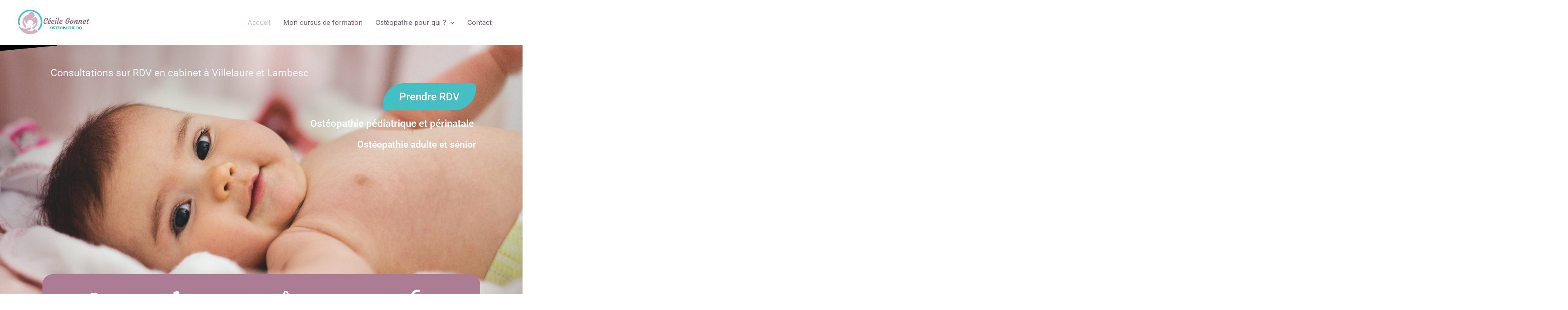

--- FILE ---
content_type: text/css
request_url: https://osteopathe-gonnet.fr/wp-content/uploads/elementor/css/post-42.css?ver=1731586135
body_size: 2142
content:
.elementor-42 .elementor-element.elementor-element-7c50994c > .elementor-container{max-width:1052px;}.elementor-42 .elementor-element.elementor-element-7c50994c:not(.elementor-motion-effects-element-type-background), .elementor-42 .elementor-element.elementor-element-7c50994c > .elementor-motion-effects-container > .elementor-motion-effects-layer{background-image:url("https://osteopathe-gonnet.fr/wp-content/uploads/2023/03/osteopathie-bebe-enfant-rgo.jpg");background-repeat:no-repeat;background-size:cover;}.elementor-42 .elementor-element.elementor-element-7c50994c > .elementor-background-overlay{opacity:1;transition:background 0.3s, border-radius 0.3s, opacity 0.3s;}.elementor-42 .elementor-element.elementor-element-7c50994c{transition:background 0.3s, border 0.3s, border-radius 0.3s, box-shadow 0.3s;margin-top:0px;margin-bottom:0px;padding:0px 0px 0px 0px;}.elementor-42 .elementor-element.elementor-element-7c50994c > .elementor-shape-bottom svg{height:28px;transform:translateX(-50%) rotateY(180deg);}.elementor-42 .elementor-element.elementor-element-589eb741 > .elementor-widget-wrap > .elementor-widget:not(.elementor-widget__width-auto):not(.elementor-widget__width-initial):not(:last-child):not(.elementor-absolute){margin-bottom:0px;}.elementor-42 .elementor-element.elementor-element-589eb741 > .elementor-element-populated{margin:0px 0px 200px 0px;--e-column-margin-right:0px;--e-column-margin-left:0px;padding:0px 0px 200px 0px;}.elementor-42 .elementor-element.elementor-element-760bab8{text-align:left;}.elementor-42 .elementor-element.elementor-element-760bab8 .elementor-heading-title{color:#F5F2F7;font-family:"Roboto", Sans-serif;font-size:25px;font-weight:400;}.elementor-42 .elementor-element.elementor-element-760bab8 > .elementor-widget-container{margin:-1px -7px -7px -7px;padding:17px 17px 17px 17px;}.elementor-42 .elementor-element.elementor-element-735a760d{text-align:left;}.elementor-42 .elementor-element.elementor-element-735a760d .elementor-heading-title{color:#20DCE4;font-family:"Roboto Slab", Sans-serif;font-weight:500;-webkit-text-stroke-color:#000;stroke:#000;text-shadow:0px 0px 0px rgba(0,0,0,0.3);}.elementor-42 .elementor-element.elementor-element-735a760d > .elementor-widget-container{margin:7px 0px 0px 07px;}.elementor-42 .elementor-element.elementor-element-7529ec24 .elementor-button .elementor-align-icon-right{margin-left:0px;}.elementor-42 .elementor-element.elementor-element-7529ec24 .elementor-button .elementor-align-icon-left{margin-right:0px;}.elementor-42 .elementor-element.elementor-element-7529ec24 .elementor-button{font-family:"Roboto", Sans-serif;font-size:26px;font-weight:500;fill:var( --e-global-color-astglobalcolor5 );color:var( --e-global-color-astglobalcolor5 );background-color:#44C0C5;border-radius:53px 9px 53px 6px;}.elementor-42 .elementor-element.elementor-element-4bf4c6ae{text-align:right;}.elementor-42 .elementor-element.elementor-element-4bf4c6ae .elementor-heading-title{color:#FFFFFF;font-family:"Roboto", Sans-serif;font-size:24px;font-weight:600;}.elementor-42 .elementor-element.elementor-element-4bf4c6ae > .elementor-widget-container{margin:13px 0px 0px 0px;padding:5px 5px 5px 5px;}.elementor-42 .elementor-element.elementor-element-3b221408{text-align:right;}.elementor-42 .elementor-element.elementor-element-3b221408 .elementor-heading-title{color:#FFFFFF;font-family:"Roboto", Sans-serif;font-size:23px;font-weight:600;}.elementor-42 .elementor-element.elementor-element-3b221408 > .elementor-widget-container{margin:7px -6px -6px -6px;padding:9px 6px 6px 42px;}.elementor-42 .elementor-element.elementor-element-116324a1 > .elementor-container{max-width:1092px;}.elementor-42 .elementor-element.elementor-element-116324a1 > .elementor-background-overlay{opacity:0.5;transition:background 0.3s, border-radius 0.3s, opacity 0.3s;}.elementor-42 .elementor-element.elementor-element-116324a1{transition:background 0.3s, border 0.3s, border-radius 0.3s, box-shadow 0.3s;margin-top:-91px;margin-bottom:0px;padding:0px 0px 0px 0px;}.elementor-42 .elementor-element.elementor-element-35cd33fa > .elementor-container{max-width:1069px;}.elementor-42 .elementor-element.elementor-element-35cd33fa > .elementor-container > .elementor-column > .elementor-widget-wrap{align-content:center;align-items:center;}.elementor-42 .elementor-element.elementor-element-35cd33fa:not(.elementor-motion-effects-element-type-background), .elementor-42 .elementor-element.elementor-element-35cd33fa > .elementor-motion-effects-container > .elementor-motion-effects-layer{background-color:#AB7C93;}.elementor-42 .elementor-element.elementor-element-35cd33fa, .elementor-42 .elementor-element.elementor-element-35cd33fa > .elementor-background-overlay{border-radius:25px 25px 25px 25px;}.elementor-42 .elementor-element.elementor-element-35cd33fa{transition:background 0.3s, border 0.3s, border-radius 0.3s, box-shadow 0.3s;margin-top:-16px;margin-bottom:-16px;padding:13px 0px 0px 0px;}.elementor-42 .elementor-element.elementor-element-35cd33fa > .elementor-background-overlay{transition:background 0.3s, border-radius 0.3s, opacity 0.3s;}.elementor-42 .elementor-element.elementor-element-50fd0081 .elementor-icon-wrapper{text-align:center;}.elementor-42 .elementor-element.elementor-element-50fd0081.elementor-view-stacked .elementor-icon{background-color:#F9F8F9;}.elementor-42 .elementor-element.elementor-element-50fd0081.elementor-view-framed .elementor-icon, .elementor-42 .elementor-element.elementor-element-50fd0081.elementor-view-default .elementor-icon{color:#F9F8F9;border-color:#F9F8F9;}.elementor-42 .elementor-element.elementor-element-50fd0081.elementor-view-framed .elementor-icon, .elementor-42 .elementor-element.elementor-element-50fd0081.elementor-view-default .elementor-icon svg{fill:#F9F8F9;}.elementor-42 .elementor-element.elementor-element-50fd0081 .elementor-icon{font-size:42px;}.elementor-42 .elementor-element.elementor-element-50fd0081 .elementor-icon svg{height:42px;}.elementor-42 .elementor-element.elementor-element-50fd0081 > .elementor-widget-container{margin:0px 0px 0px 0px;padding:17px 10px 10px 10px;}.elementor-42 .elementor-element.elementor-element-4c8fd693{text-align:center;color:#F9F8F9;font-family:"Open Sans", Sans-serif;font-size:25px;font-weight:600;}.elementor-42 .elementor-element.elementor-element-4c8fd693 > .elementor-widget-container{margin:-54px 0px 0px 0px;padding:0px 0px 0px 0px;}.elementor-42 .elementor-element.elementor-element-231cfb19{text-align:center;color:#F9F8F9;font-family:"Open Sans", Sans-serif;font-size:16px;font-weight:400;line-height:40px;}.elementor-42 .elementor-element.elementor-element-231cfb19 > .elementor-widget-container{margin:-85px 0px 0px 0px;padding:10px 10px 10px 10px;}.elementor-42 .elementor-element.elementor-element-eef9ae1 .elementor-icon-wrapper{text-align:center;}.elementor-42 .elementor-element.elementor-element-eef9ae1.elementor-view-stacked .elementor-icon{background-color:#F9F8F9;}.elementor-42 .elementor-element.elementor-element-eef9ae1.elementor-view-framed .elementor-icon, .elementor-42 .elementor-element.elementor-element-eef9ae1.elementor-view-default .elementor-icon{color:#F9F8F9;border-color:#F9F8F9;}.elementor-42 .elementor-element.elementor-element-eef9ae1.elementor-view-framed .elementor-icon, .elementor-42 .elementor-element.elementor-element-eef9ae1.elementor-view-default .elementor-icon svg{fill:#F9F8F9;}.elementor-42 .elementor-element.elementor-element-eef9ae1 .elementor-icon{font-size:42px;}.elementor-42 .elementor-element.elementor-element-eef9ae1 .elementor-icon svg{height:42px;}.elementor-42 .elementor-element.elementor-element-eef9ae1 > .elementor-widget-container{margin:0px 0px 0px 0px;padding:17px 17px 17px 17px;}.elementor-42 .elementor-element.elementor-element-a621e92{text-align:center;color:#F9F8F9;font-family:"Open Sans", Sans-serif;font-size:25px;font-weight:600;}.elementor-42 .elementor-element.elementor-element-a621e92 > .elementor-widget-container{margin:-54px 0px 0px 0px;padding:0px 0px 0px 0px;}.elementor-42 .elementor-element.elementor-element-1ddc2e14{text-align:center;color:#F9F8F9;font-family:"Open Sans", Sans-serif;font-size:16px;font-weight:400;line-height:40px;}.elementor-42 .elementor-element.elementor-element-1ddc2e14 > .elementor-widget-container{margin:-85px 0px 0px 0px;padding:10px 10px 10px 10px;}.elementor-42 .elementor-element.elementor-element-1fcdfd9b .elementor-icon-wrapper{text-align:center;}.elementor-42 .elementor-element.elementor-element-1fcdfd9b.elementor-view-stacked .elementor-icon{background-color:#FFFFFF;}.elementor-42 .elementor-element.elementor-element-1fcdfd9b.elementor-view-framed .elementor-icon, .elementor-42 .elementor-element.elementor-element-1fcdfd9b.elementor-view-default .elementor-icon{color:#FFFFFF;border-color:#FFFFFF;}.elementor-42 .elementor-element.elementor-element-1fcdfd9b.elementor-view-framed .elementor-icon, .elementor-42 .elementor-element.elementor-element-1fcdfd9b.elementor-view-default .elementor-icon svg{fill:#FFFFFF;}.elementor-42 .elementor-element.elementor-element-1fcdfd9b .elementor-icon{font-size:42px;}.elementor-42 .elementor-element.elementor-element-1fcdfd9b .elementor-icon svg{height:42px;}.elementor-42 .elementor-element.elementor-element-1fcdfd9b > .elementor-widget-container{margin:0px 0px 0px 0px;padding:17px 17px 17px 17px;}.elementor-42 .elementor-element.elementor-element-252aeefc{text-align:center;color:#F9F8F9;font-family:"Open Sans", Sans-serif;font-size:25px;font-weight:600;}.elementor-42 .elementor-element.elementor-element-252aeefc > .elementor-widget-container{margin:-54px 0px 12px 0px;padding:0px 0px 0px 0px;}.elementor-42 .elementor-element.elementor-element-13221d81{text-align:center;color:#FFFFFF;font-family:"Open Sans", Sans-serif;font-size:16px;font-weight:400;line-height:34px;}.elementor-42 .elementor-element.elementor-element-13221d81 > .elementor-widget-container{margin:-85px 0px -36px 0px;padding:10px 10px 10px 10px;}.elementor-42 .elementor-element.elementor-element-46866dc3 .elementor-icon-wrapper{text-align:center;}.elementor-42 .elementor-element.elementor-element-46866dc3.elementor-view-stacked .elementor-icon{background-color:#FFFFFF;}.elementor-42 .elementor-element.elementor-element-46866dc3.elementor-view-framed .elementor-icon, .elementor-42 .elementor-element.elementor-element-46866dc3.elementor-view-default .elementor-icon{color:#FFFFFF;border-color:#FFFFFF;}.elementor-42 .elementor-element.elementor-element-46866dc3.elementor-view-framed .elementor-icon, .elementor-42 .elementor-element.elementor-element-46866dc3.elementor-view-default .elementor-icon svg{fill:#FFFFFF;}.elementor-42 .elementor-element.elementor-element-46866dc3 .elementor-icon{font-size:42px;}.elementor-42 .elementor-element.elementor-element-46866dc3 .elementor-icon svg{height:42px;}.elementor-42 .elementor-element.elementor-element-46866dc3 > .elementor-widget-container{margin:0px 0px 0px 0px;padding:17px 17px 17px 17px;}.elementor-42 .elementor-element.elementor-element-4cd18690{text-align:center;color:#F9F8F9;font-family:"Open Sans", Sans-serif;font-size:25px;font-weight:600;}.elementor-42 .elementor-element.elementor-element-4cd18690 > .elementor-widget-container{margin:-54px 0px 0px 0px;padding:0px 0px 0px 0px;}.elementor-42 .elementor-element.elementor-element-42d13fd5{text-align:center;color:#F9F8F9;font-family:"Open Sans", Sans-serif;font-size:16px;font-weight:400;line-height:26px;}.elementor-42 .elementor-element.elementor-element-42d13fd5 > .elementor-widget-container{margin:-85px 0px 0px 0px;padding:10px 10px 10px 10px;}.elementor-42 .elementor-element.elementor-element-3f313b3c{margin-top:100px;margin-bottom:0px;padding:0px 0px 0px 0px;}.elementor-42 .elementor-element.elementor-element-42ffd743{text-align:center;}.elementor-42 .elementor-element.elementor-element-42ffd743 .elementor-heading-title{color:var( --e-global-color-primary );font-family:"Noto Sans Armenian", Sans-serif;font-size:27px;font-weight:500;}.elementor-42 .elementor-element.elementor-element-42ffd743 > .elementor-widget-container{margin:-58px 40px 0px 40px;padding:15px 15px 15px 15px;background-color:#FFFFFF;border-radius:20px 20px 20px 20px;}.elementor-42 .elementor-element.elementor-element-75b53089{text-align:center;font-family:"Roboto", Sans-serif;font-weight:400;line-height:33px;}.elementor-42 .elementor-element.elementor-element-75b53089 > .elementor-widget-container{margin:-18px 0px 0px 1px;}.elementor-42 .elementor-element.elementor-element-50ada4e8 .elementor-button{background-color:#44C0C5;border-radius:22px 22px 22px 22px;}.elementor-42 .elementor-element.elementor-element-50ada4e8 > .elementor-widget-container{margin:-51px 0px 0px 0px;}.elementor-42 .elementor-element.elementor-element-32ad95c1 img{height:233px;}.elementor-42 .elementor-element.elementor-element-cf60af1{text-align:center;}.elementor-42 .elementor-element.elementor-element-cf60af1 .elementor-heading-title{color:var( --e-global-color-primary );font-family:"Noto Sans Armenian", Sans-serif;font-size:27px;font-weight:500;}.elementor-42 .elementor-element.elementor-element-cf60af1 > .elementor-widget-container{margin:-53px 40px 0px 40px;padding:15px 15px 15px 15px;background-color:#FFFFFF;border-radius:20px 20px 20px 20px;}.elementor-42 .elementor-element.elementor-element-645c024c{text-align:center;font-family:"Roboto", Sans-serif;font-weight:400;line-height:25px;letter-spacing:0.3px;}.elementor-42 .elementor-element.elementor-element-645c024c > .elementor-widget-container{margin:-18px 0px 0px 1px;}.elementor-42 .elementor-element.elementor-element-174c42a6 .elementor-button{background-color:var( --e-global-color-primary );border-radius:22px 22px 22px 22px;}.elementor-42 .elementor-element.elementor-element-174c42a6 > .elementor-widget-container{margin:-33px 0px 0px 0px;}.elementor-42 .elementor-element.elementor-element-4dc5c43d{text-align:center;}.elementor-42 .elementor-element.elementor-element-4dc5c43d .elementor-heading-title{color:var( --e-global-color-primary );font-family:"Noto Sans Armenian", Sans-serif;font-size:27px;font-weight:500;}.elementor-42 .elementor-element.elementor-element-4dc5c43d > .elementor-widget-container{margin:-53px 40px 0px 40px;padding:15px 15px 15px 15px;background-color:#FFFFFF;border-radius:20px 20px 20px 20px;}.elementor-42 .elementor-element.elementor-element-149af9fe{text-align:center;font-family:"Roboto", Sans-serif;font-weight:400;line-height:34px;}.elementor-42 .elementor-element.elementor-element-149af9fe > .elementor-widget-container{margin:-21px 0px 0px 1px;}.elementor-42 .elementor-element.elementor-element-2a801da4 .elementor-button{border-radius:22px 22px 22px 22px;}.elementor-42 .elementor-element.elementor-element-2a801da4 > .elementor-widget-container{margin:-51px 0px 0px 0px;}.elementor-42 .elementor-element.elementor-element-5d4052d1 > .elementor-container{max-width:1600px;}.elementor-42 .elementor-element.elementor-element-5d4052d1, .elementor-42 .elementor-element.elementor-element-5d4052d1 > .elementor-background-overlay{border-radius:0px 0px 0px 0px;}.elementor-42 .elementor-element.elementor-element-5d4052d1{transition:background 0.3s, border 0.3s, border-radius 0.3s, box-shadow 0.3s;margin-top:70px;margin-bottom:70px;padding:0px 0px 0px 0px;}.elementor-42 .elementor-element.elementor-element-5d4052d1 > .elementor-background-overlay{transition:background 0.3s, border-radius 0.3s, opacity 0.3s;}.elementor-42 .elementor-element.elementor-element-5d4052d1 > .elementor-shape-top .elementor-shape-fill{fill:var( --e-global-color-fb98c9f );}.elementor-42 .elementor-element.elementor-element-5d4052d1 > .elementor-shape-top svg{width:calc(300% + 1.3px);height:155px;}.elementor-42 .elementor-element.elementor-element-5d4052d1 > .elementor-shape-bottom svg{height:46px;transform:translateX(-50%) rotateY(180deg);}.elementor-42 .elementor-element.elementor-element-6934a2b7{text-align:left;}.elementor-42 .elementor-element.elementor-element-6934a2b7 .elementor-heading-title{color:#0C0C0C;font-family:"Roboto", Sans-serif;font-weight:600;}.elementor-42 .elementor-element.elementor-element-6934a2b7 > .elementor-widget-container{margin:0px 0px 0px 0px;padding:0px 0px 0px 0px;}.elementor-42 .elementor-element.elementor-element-4f50f85f{text-align:left;color:var( --e-global-color-text );font-family:"Roboto", Sans-serif;font-weight:400;text-transform:none;text-shadow:0px 0px 0px rgba(0,0,0,0.3);width:100%;max-width:100%;}.elementor-42 .elementor-element.elementor-element-4f50f85f > .elementor-widget-container{margin:60px -13px 0px -9px;padding:0px 0px 0px 14px;box-shadow:0px 0px 0px 0px rgba(0,0,0,0.5);}.elementor-42 .elementor-element.elementor-element-32c79163 > .elementor-container{max-width:1148px;}.elementor-42 .elementor-element.elementor-element-32c79163:not(.elementor-motion-effects-element-type-background), .elementor-42 .elementor-element.elementor-element-32c79163 > .elementor-motion-effects-container > .elementor-motion-effects-layer{background-color:transparent;background-image:linear-gradient(69deg, var( --e-global-color-astglobalcolor5 ) 0%, var( --e-global-color-astglobalcolor5 ) 100%);}.elementor-42 .elementor-element.elementor-element-32c79163{border-style:none;transition:background 0.3s, border 0.3s, border-radius 0.3s, box-shadow 0.3s;margin-top:-105px;margin-bottom:-76px;padding:57px 0px 70px 0px;}.elementor-42 .elementor-element.elementor-element-32c79163 > .elementor-background-overlay{transition:background 0.3s, border-radius 0.3s, opacity 0.3s;}.elementor-42 .elementor-element.elementor-element-2fc6169{text-align:center;color:var( --e-global-color-primary );font-family:"Noto Sans Armenian", Sans-serif;font-weight:600;}.elementor-42 .elementor-element.elementor-element-2fc6169 > .elementor-widget-container{margin:0px 0px -61px 0px;padding:33px 0px 0px 0px;}.elementor-42 .elementor-element.elementor-element-778e8096{margin-top:52px;margin-bottom:0px;}@media(max-width:767px){.elementor-42 .elementor-element.elementor-element-760bab8 .elementor-heading-title{font-size:21px;}.elementor-42 .elementor-element.elementor-element-760bab8 > .elementor-widget-container{margin:7px 0px 0px -13px;padding:16px 0px 0px 20px;}.elementor-42 .elementor-element.elementor-element-735a760d > .elementor-widget-container{padding:0px 0px 0px 8px;}.elementor-42 .elementor-element.elementor-element-7529ec24 > .elementor-widget-container{margin:8px 0px 0px 0px;}.elementor-42 .elementor-element.elementor-element-4bf4c6ae .elementor-heading-title{font-size:17px;}.elementor-42 .elementor-element.elementor-element-3b221408 .elementor-heading-title{font-size:17px;}.elementor-42 .elementor-element.elementor-element-116324a1{margin-top:0px;margin-bottom:0px;}}@media(min-width:768px){.elementor-42 .elementor-element.elementor-element-589eb741{width:100%;}.elementor-42 .elementor-element.elementor-element-499a4d3{width:23.223%;}.elementor-42 .elementor-element.elementor-element-500a716{width:17.233%;}.elementor-42 .elementor-element.elementor-element-3945d06{width:29.958%;}.elementor-42 .elementor-element.elementor-element-44390ea4{width:29.586%;}}@media(min-width:1025px){.elementor-42 .elementor-element.elementor-element-7c50994c:not(.elementor-motion-effects-element-type-background), .elementor-42 .elementor-element.elementor-element-7c50994c > .elementor-motion-effects-container > .elementor-motion-effects-layer{background-attachment:fixed;}}

--- FILE ---
content_type: text/css
request_url: https://osteopathe-gonnet.fr/wp-content/uploads/elementor/css/post-69.css?ver=1704814019
body_size: 398
content:
.elementor-69 .elementor-element.elementor-element-49be0d0c:not(.elementor-motion-effects-element-type-background), .elementor-69 .elementor-element.elementor-element-49be0d0c > .elementor-motion-effects-container > .elementor-motion-effects-layer{background-color:var( --e-global-color-fb98c9f );}.elementor-69 .elementor-element.elementor-element-49be0d0c{transition:background 0.3s, border 0.3s, border-radius 0.3s, box-shadow 0.3s;}.elementor-69 .elementor-element.elementor-element-49be0d0c > .elementor-background-overlay{transition:background 0.3s, border-radius 0.3s, opacity 0.3s;}.elementor-69 .elementor-element.elementor-element-5cc9edd5{--grid-template-columns:repeat(0, auto);--icon-size:16px;--grid-column-gap:5px;--grid-row-gap:0px;}.elementor-69 .elementor-element.elementor-element-5cc9edd5 .elementor-widget-container{text-align:center;}.elementor-69 .elementor-element.elementor-element-5cc9edd5 > .elementor-widget-container{margin:0px 0px -31px 0px;}.elementor-69 .elementor-element.elementor-element-3de78816{text-align:center;color:#FBF9F9;font-family:"Roboto", Sans-serif;font-weight:400;line-height:42px;}.elementor-69 .elementor-element.elementor-element-3de78816 > .elementor-widget-container{margin:6px 0px 0px 0px;padding:0px 0px 0px 0px;}.elementor-69 .elementor-element.elementor-element-6f0066eb{text-align:center;}.elementor-69 .elementor-element.elementor-element-6f0066eb > .elementor-widget-container{margin:-61px 0px -25px 0px;}.elementor-69 .elementor-element.elementor-element-35512f5a .hfe-copyright-wrapper{text-align:center;}.elementor-69 .elementor-element.elementor-element-35512f5a .hfe-copyright-wrapper a, .elementor-69 .elementor-element.elementor-element-35512f5a .hfe-copyright-wrapper{color:#FFFFFF;}.elementor-69 .elementor-element.elementor-element-35512f5a .hfe-copyright-wrapper, .elementor-69 .elementor-element.elementor-element-35512f5a .hfe-copyright-wrapper a{font-family:"Open Sans", Sans-serif;font-weight:400;line-height:57px;}.elementor-69 .elementor-element.elementor-element-35512f5a > .elementor-widget-container{margin:-67px 0px 3px 0px;}

--- FILE ---
content_type: text/css
request_url: https://osteopathe-gonnet.fr/wp-content/uploads/elementor/google-fonts/css/notosansarmenian.css?ver=1744289224
body_size: 547
content:
/* armenian */
@font-face {
  font-family: 'Noto Sans Armenian';
  font-style: normal;
  font-weight: 100;
  font-stretch: 100%;
  font-display: swap;
  src: url(https://osteopathe-gonnet.fr/wp-content/uploads/elementor/google-fonts/fonts/notosansarmenian-zgn7jozkpa7chqq0h37c7reduubm2sedfxp7ig73qtty5idbxzhvodur.woff2) format('woff2');
  unicode-range: U+0308, U+0530-058F, U+2010, U+2024, U+25CC, U+FB13-FB17;
}
/* latin-ext */
@font-face {
  font-family: 'Noto Sans Armenian';
  font-style: normal;
  font-weight: 100;
  font-stretch: 100%;
  font-display: swap;
  src: url(https://osteopathe-gonnet.fr/wp-content/uploads/elementor/google-fonts/fonts/notosansarmenian-zgn7jozkpa7chqq0h37c7reduubm2sedfxp7ig73qtty5idbxyzvodur.woff2) format('woff2');
  unicode-range: U+0100-02BA, U+02BD-02C5, U+02C7-02CC, U+02CE-02D7, U+02DD-02FF, U+0304, U+0308, U+0329, U+1D00-1DBF, U+1E00-1E9F, U+1EF2-1EFF, U+2020, U+20A0-20AB, U+20AD-20C0, U+2113, U+2C60-2C7F, U+A720-A7FF;
}
/* latin */
@font-face {
  font-family: 'Noto Sans Armenian';
  font-style: normal;
  font-weight: 100;
  font-stretch: 100%;
  font-display: swap;
  src: url(https://osteopathe-gonnet.fr/wp-content/uploads/elementor/google-fonts/fonts/notosansarmenian-zgn7jozkpa7chqq0h37c7reduubm2sedfxp7ig73qtty5idbxyhvoa.woff2) format('woff2');
  unicode-range: U+0000-00FF, U+0131, U+0152-0153, U+02BB-02BC, U+02C6, U+02DA, U+02DC, U+0304, U+0308, U+0329, U+2000-206F, U+20AC, U+2122, U+2191, U+2193, U+2212, U+2215, U+FEFF, U+FFFD;
}
/* armenian */
@font-face {
  font-family: 'Noto Sans Armenian';
  font-style: normal;
  font-weight: 200;
  font-stretch: 100%;
  font-display: swap;
  src: url(https://osteopathe-gonnet.fr/wp-content/uploads/elementor/google-fonts/fonts/notosansarmenian-zgn7jozkpa7chqq0h37c7reduubm2sedfxp7ig73qtty5idbxzhvodur.woff2) format('woff2');
  unicode-range: U+0308, U+0530-058F, U+2010, U+2024, U+25CC, U+FB13-FB17;
}
/* latin-ext */
@font-face {
  font-family: 'Noto Sans Armenian';
  font-style: normal;
  font-weight: 200;
  font-stretch: 100%;
  font-display: swap;
  src: url(https://osteopathe-gonnet.fr/wp-content/uploads/elementor/google-fonts/fonts/notosansarmenian-zgn7jozkpa7chqq0h37c7reduubm2sedfxp7ig73qtty5idbxyzvodur.woff2) format('woff2');
  unicode-range: U+0100-02BA, U+02BD-02C5, U+02C7-02CC, U+02CE-02D7, U+02DD-02FF, U+0304, U+0308, U+0329, U+1D00-1DBF, U+1E00-1E9F, U+1EF2-1EFF, U+2020, U+20A0-20AB, U+20AD-20C0, U+2113, U+2C60-2C7F, U+A720-A7FF;
}
/* latin */
@font-face {
  font-family: 'Noto Sans Armenian';
  font-style: normal;
  font-weight: 200;
  font-stretch: 100%;
  font-display: swap;
  src: url(https://osteopathe-gonnet.fr/wp-content/uploads/elementor/google-fonts/fonts/notosansarmenian-zgn7jozkpa7chqq0h37c7reduubm2sedfxp7ig73qtty5idbxyhvoa.woff2) format('woff2');
  unicode-range: U+0000-00FF, U+0131, U+0152-0153, U+02BB-02BC, U+02C6, U+02DA, U+02DC, U+0304, U+0308, U+0329, U+2000-206F, U+20AC, U+2122, U+2191, U+2193, U+2212, U+2215, U+FEFF, U+FFFD;
}
/* armenian */
@font-face {
  font-family: 'Noto Sans Armenian';
  font-style: normal;
  font-weight: 300;
  font-stretch: 100%;
  font-display: swap;
  src: url(https://osteopathe-gonnet.fr/wp-content/uploads/elementor/google-fonts/fonts/notosansarmenian-zgn7jozkpa7chqq0h37c7reduubm2sedfxp7ig73qtty5idbxzhvodur.woff2) format('woff2');
  unicode-range: U+0308, U+0530-058F, U+2010, U+2024, U+25CC, U+FB13-FB17;
}
/* latin-ext */
@font-face {
  font-family: 'Noto Sans Armenian';
  font-style: normal;
  font-weight: 300;
  font-stretch: 100%;
  font-display: swap;
  src: url(https://osteopathe-gonnet.fr/wp-content/uploads/elementor/google-fonts/fonts/notosansarmenian-zgn7jozkpa7chqq0h37c7reduubm2sedfxp7ig73qtty5idbxyzvodur.woff2) format('woff2');
  unicode-range: U+0100-02BA, U+02BD-02C5, U+02C7-02CC, U+02CE-02D7, U+02DD-02FF, U+0304, U+0308, U+0329, U+1D00-1DBF, U+1E00-1E9F, U+1EF2-1EFF, U+2020, U+20A0-20AB, U+20AD-20C0, U+2113, U+2C60-2C7F, U+A720-A7FF;
}
/* latin */
@font-face {
  font-family: 'Noto Sans Armenian';
  font-style: normal;
  font-weight: 300;
  font-stretch: 100%;
  font-display: swap;
  src: url(https://osteopathe-gonnet.fr/wp-content/uploads/elementor/google-fonts/fonts/notosansarmenian-zgn7jozkpa7chqq0h37c7reduubm2sedfxp7ig73qtty5idbxyhvoa.woff2) format('woff2');
  unicode-range: U+0000-00FF, U+0131, U+0152-0153, U+02BB-02BC, U+02C6, U+02DA, U+02DC, U+0304, U+0308, U+0329, U+2000-206F, U+20AC, U+2122, U+2191, U+2193, U+2212, U+2215, U+FEFF, U+FFFD;
}
/* armenian */
@font-face {
  font-family: 'Noto Sans Armenian';
  font-style: normal;
  font-weight: 400;
  font-stretch: 100%;
  font-display: swap;
  src: url(https://osteopathe-gonnet.fr/wp-content/uploads/elementor/google-fonts/fonts/notosansarmenian-zgn7jozkpa7chqq0h37c7reduubm2sedfxp7ig73qtty5idbxzhvodur.woff2) format('woff2');
  unicode-range: U+0308, U+0530-058F, U+2010, U+2024, U+25CC, U+FB13-FB17;
}
/* latin-ext */
@font-face {
  font-family: 'Noto Sans Armenian';
  font-style: normal;
  font-weight: 400;
  font-stretch: 100%;
  font-display: swap;
  src: url(https://osteopathe-gonnet.fr/wp-content/uploads/elementor/google-fonts/fonts/notosansarmenian-zgn7jozkpa7chqq0h37c7reduubm2sedfxp7ig73qtty5idbxyzvodur.woff2) format('woff2');
  unicode-range: U+0100-02BA, U+02BD-02C5, U+02C7-02CC, U+02CE-02D7, U+02DD-02FF, U+0304, U+0308, U+0329, U+1D00-1DBF, U+1E00-1E9F, U+1EF2-1EFF, U+2020, U+20A0-20AB, U+20AD-20C0, U+2113, U+2C60-2C7F, U+A720-A7FF;
}
/* latin */
@font-face {
  font-family: 'Noto Sans Armenian';
  font-style: normal;
  font-weight: 400;
  font-stretch: 100%;
  font-display: swap;
  src: url(https://osteopathe-gonnet.fr/wp-content/uploads/elementor/google-fonts/fonts/notosansarmenian-zgn7jozkpa7chqq0h37c7reduubm2sedfxp7ig73qtty5idbxyhvoa.woff2) format('woff2');
  unicode-range: U+0000-00FF, U+0131, U+0152-0153, U+02BB-02BC, U+02C6, U+02DA, U+02DC, U+0304, U+0308, U+0329, U+2000-206F, U+20AC, U+2122, U+2191, U+2193, U+2212, U+2215, U+FEFF, U+FFFD;
}
/* armenian */
@font-face {
  font-family: 'Noto Sans Armenian';
  font-style: normal;
  font-weight: 500;
  font-stretch: 100%;
  font-display: swap;
  src: url(https://osteopathe-gonnet.fr/wp-content/uploads/elementor/google-fonts/fonts/notosansarmenian-zgn7jozkpa7chqq0h37c7reduubm2sedfxp7ig73qtty5idbxzhvodur.woff2) format('woff2');
  unicode-range: U+0308, U+0530-058F, U+2010, U+2024, U+25CC, U+FB13-FB17;
}
/* latin-ext */
@font-face {
  font-family: 'Noto Sans Armenian';
  font-style: normal;
  font-weight: 500;
  font-stretch: 100%;
  font-display: swap;
  src: url(https://osteopathe-gonnet.fr/wp-content/uploads/elementor/google-fonts/fonts/notosansarmenian-zgn7jozkpa7chqq0h37c7reduubm2sedfxp7ig73qtty5idbxyzvodur.woff2) format('woff2');
  unicode-range: U+0100-02BA, U+02BD-02C5, U+02C7-02CC, U+02CE-02D7, U+02DD-02FF, U+0304, U+0308, U+0329, U+1D00-1DBF, U+1E00-1E9F, U+1EF2-1EFF, U+2020, U+20A0-20AB, U+20AD-20C0, U+2113, U+2C60-2C7F, U+A720-A7FF;
}
/* latin */
@font-face {
  font-family: 'Noto Sans Armenian';
  font-style: normal;
  font-weight: 500;
  font-stretch: 100%;
  font-display: swap;
  src: url(https://osteopathe-gonnet.fr/wp-content/uploads/elementor/google-fonts/fonts/notosansarmenian-zgn7jozkpa7chqq0h37c7reduubm2sedfxp7ig73qtty5idbxyhvoa.woff2) format('woff2');
  unicode-range: U+0000-00FF, U+0131, U+0152-0153, U+02BB-02BC, U+02C6, U+02DA, U+02DC, U+0304, U+0308, U+0329, U+2000-206F, U+20AC, U+2122, U+2191, U+2193, U+2212, U+2215, U+FEFF, U+FFFD;
}
/* armenian */
@font-face {
  font-family: 'Noto Sans Armenian';
  font-style: normal;
  font-weight: 600;
  font-stretch: 100%;
  font-display: swap;
  src: url(https://osteopathe-gonnet.fr/wp-content/uploads/elementor/google-fonts/fonts/notosansarmenian-zgn7jozkpa7chqq0h37c7reduubm2sedfxp7ig73qtty5idbxzhvodur.woff2) format('woff2');
  unicode-range: U+0308, U+0530-058F, U+2010, U+2024, U+25CC, U+FB13-FB17;
}
/* latin-ext */
@font-face {
  font-family: 'Noto Sans Armenian';
  font-style: normal;
  font-weight: 600;
  font-stretch: 100%;
  font-display: swap;
  src: url(https://osteopathe-gonnet.fr/wp-content/uploads/elementor/google-fonts/fonts/notosansarmenian-zgn7jozkpa7chqq0h37c7reduubm2sedfxp7ig73qtty5idbxyzvodur.woff2) format('woff2');
  unicode-range: U+0100-02BA, U+02BD-02C5, U+02C7-02CC, U+02CE-02D7, U+02DD-02FF, U+0304, U+0308, U+0329, U+1D00-1DBF, U+1E00-1E9F, U+1EF2-1EFF, U+2020, U+20A0-20AB, U+20AD-20C0, U+2113, U+2C60-2C7F, U+A720-A7FF;
}
/* latin */
@font-face {
  font-family: 'Noto Sans Armenian';
  font-style: normal;
  font-weight: 600;
  font-stretch: 100%;
  font-display: swap;
  src: url(https://osteopathe-gonnet.fr/wp-content/uploads/elementor/google-fonts/fonts/notosansarmenian-zgn7jozkpa7chqq0h37c7reduubm2sedfxp7ig73qtty5idbxyhvoa.woff2) format('woff2');
  unicode-range: U+0000-00FF, U+0131, U+0152-0153, U+02BB-02BC, U+02C6, U+02DA, U+02DC, U+0304, U+0308, U+0329, U+2000-206F, U+20AC, U+2122, U+2191, U+2193, U+2212, U+2215, U+FEFF, U+FFFD;
}
/* armenian */
@font-face {
  font-family: 'Noto Sans Armenian';
  font-style: normal;
  font-weight: 700;
  font-stretch: 100%;
  font-display: swap;
  src: url(https://osteopathe-gonnet.fr/wp-content/uploads/elementor/google-fonts/fonts/notosansarmenian-zgn7jozkpa7chqq0h37c7reduubm2sedfxp7ig73qtty5idbxzhvodur.woff2) format('woff2');
  unicode-range: U+0308, U+0530-058F, U+2010, U+2024, U+25CC, U+FB13-FB17;
}
/* latin-ext */
@font-face {
  font-family: 'Noto Sans Armenian';
  font-style: normal;
  font-weight: 700;
  font-stretch: 100%;
  font-display: swap;
  src: url(https://osteopathe-gonnet.fr/wp-content/uploads/elementor/google-fonts/fonts/notosansarmenian-zgn7jozkpa7chqq0h37c7reduubm2sedfxp7ig73qtty5idbxyzvodur.woff2) format('woff2');
  unicode-range: U+0100-02BA, U+02BD-02C5, U+02C7-02CC, U+02CE-02D7, U+02DD-02FF, U+0304, U+0308, U+0329, U+1D00-1DBF, U+1E00-1E9F, U+1EF2-1EFF, U+2020, U+20A0-20AB, U+20AD-20C0, U+2113, U+2C60-2C7F, U+A720-A7FF;
}
/* latin */
@font-face {
  font-family: 'Noto Sans Armenian';
  font-style: normal;
  font-weight: 700;
  font-stretch: 100%;
  font-display: swap;
  src: url(https://osteopathe-gonnet.fr/wp-content/uploads/elementor/google-fonts/fonts/notosansarmenian-zgn7jozkpa7chqq0h37c7reduubm2sedfxp7ig73qtty5idbxyhvoa.woff2) format('woff2');
  unicode-range: U+0000-00FF, U+0131, U+0152-0153, U+02BB-02BC, U+02C6, U+02DA, U+02DC, U+0304, U+0308, U+0329, U+2000-206F, U+20AC, U+2122, U+2191, U+2193, U+2212, U+2215, U+FEFF, U+FFFD;
}
/* armenian */
@font-face {
  font-family: 'Noto Sans Armenian';
  font-style: normal;
  font-weight: 800;
  font-stretch: 100%;
  font-display: swap;
  src: url(https://osteopathe-gonnet.fr/wp-content/uploads/elementor/google-fonts/fonts/notosansarmenian-zgn7jozkpa7chqq0h37c7reduubm2sedfxp7ig73qtty5idbxzhvodur.woff2) format('woff2');
  unicode-range: U+0308, U+0530-058F, U+2010, U+2024, U+25CC, U+FB13-FB17;
}
/* latin-ext */
@font-face {
  font-family: 'Noto Sans Armenian';
  font-style: normal;
  font-weight: 800;
  font-stretch: 100%;
  font-display: swap;
  src: url(https://osteopathe-gonnet.fr/wp-content/uploads/elementor/google-fonts/fonts/notosansarmenian-zgn7jozkpa7chqq0h37c7reduubm2sedfxp7ig73qtty5idbxyzvodur.woff2) format('woff2');
  unicode-range: U+0100-02BA, U+02BD-02C5, U+02C7-02CC, U+02CE-02D7, U+02DD-02FF, U+0304, U+0308, U+0329, U+1D00-1DBF, U+1E00-1E9F, U+1EF2-1EFF, U+2020, U+20A0-20AB, U+20AD-20C0, U+2113, U+2C60-2C7F, U+A720-A7FF;
}
/* latin */
@font-face {
  font-family: 'Noto Sans Armenian';
  font-style: normal;
  font-weight: 800;
  font-stretch: 100%;
  font-display: swap;
  src: url(https://osteopathe-gonnet.fr/wp-content/uploads/elementor/google-fonts/fonts/notosansarmenian-zgn7jozkpa7chqq0h37c7reduubm2sedfxp7ig73qtty5idbxyhvoa.woff2) format('woff2');
  unicode-range: U+0000-00FF, U+0131, U+0152-0153, U+02BB-02BC, U+02C6, U+02DA, U+02DC, U+0304, U+0308, U+0329, U+2000-206F, U+20AC, U+2122, U+2191, U+2193, U+2212, U+2215, U+FEFF, U+FFFD;
}
/* armenian */
@font-face {
  font-family: 'Noto Sans Armenian';
  font-style: normal;
  font-weight: 900;
  font-stretch: 100%;
  font-display: swap;
  src: url(https://osteopathe-gonnet.fr/wp-content/uploads/elementor/google-fonts/fonts/notosansarmenian-zgn7jozkpa7chqq0h37c7reduubm2sedfxp7ig73qtty5idbxzhvodur.woff2) format('woff2');
  unicode-range: U+0308, U+0530-058F, U+2010, U+2024, U+25CC, U+FB13-FB17;
}
/* latin-ext */
@font-face {
  font-family: 'Noto Sans Armenian';
  font-style: normal;
  font-weight: 900;
  font-stretch: 100%;
  font-display: swap;
  src: url(https://osteopathe-gonnet.fr/wp-content/uploads/elementor/google-fonts/fonts/notosansarmenian-zgn7jozkpa7chqq0h37c7reduubm2sedfxp7ig73qtty5idbxyzvodur.woff2) format('woff2');
  unicode-range: U+0100-02BA, U+02BD-02C5, U+02C7-02CC, U+02CE-02D7, U+02DD-02FF, U+0304, U+0308, U+0329, U+1D00-1DBF, U+1E00-1E9F, U+1EF2-1EFF, U+2020, U+20A0-20AB, U+20AD-20C0, U+2113, U+2C60-2C7F, U+A720-A7FF;
}
/* latin */
@font-face {
  font-family: 'Noto Sans Armenian';
  font-style: normal;
  font-weight: 900;
  font-stretch: 100%;
  font-display: swap;
  src: url(https://osteopathe-gonnet.fr/wp-content/uploads/elementor/google-fonts/fonts/notosansarmenian-zgn7jozkpa7chqq0h37c7reduubm2sedfxp7ig73qtty5idbxyhvoa.woff2) format('woff2');
  unicode-range: U+0000-00FF, U+0131, U+0152-0153, U+02BB-02BC, U+02C6, U+02DA, U+02DC, U+0304, U+0308, U+0329, U+2000-206F, U+20AC, U+2122, U+2191, U+2193, U+2212, U+2215, U+FEFF, U+FFFD;
}
